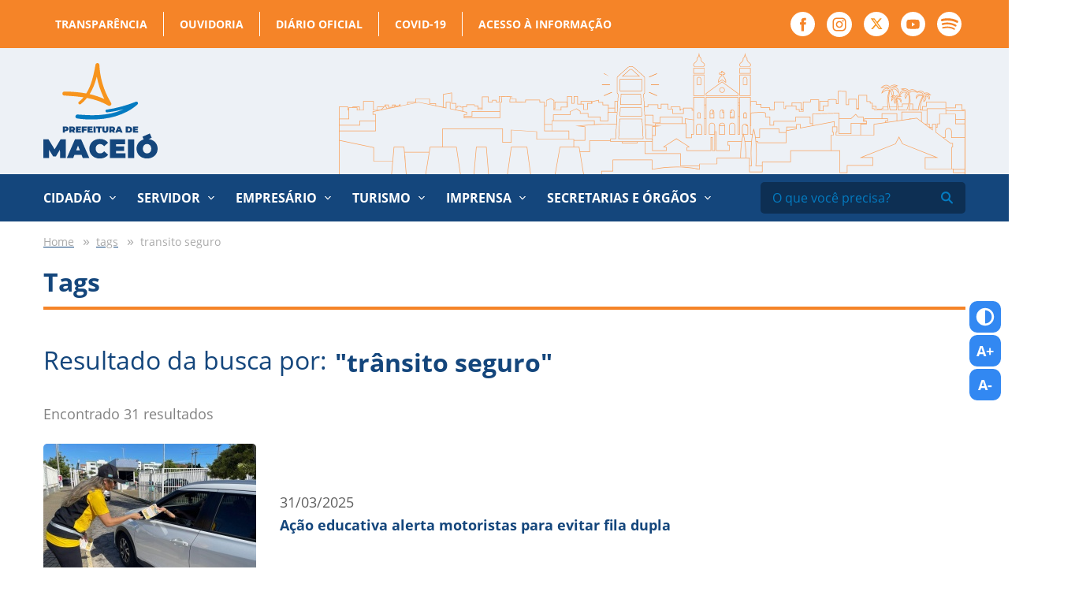

--- FILE ---
content_type: text/html; charset=UTF-8
request_url: https://maceio.al.gov.br/tags/transito-seguro
body_size: 7943
content:
<!DOCTYPE html><html
xmlns="http://www.w3.org/1999/xhtml" lang="en-US"><head><meta
http-equiv="X-UA-Compatible" content="IE=edge"><meta
charset="utf-8"><meta
name="viewport" content="width=device-width, initial-scale=1.0"><link
rel="apple-touch-icon" sizes="57x57" href="https://maceio.al.gov.br/assets/favicon/apple-icon-57x57.png"><link
rel="apple-touch-icon" sizes="60x60" href="https://maceio.al.gov.br/assets/favicon/apple-icon-60x60.png"><link
rel="apple-touch-icon" sizes="72x72" href="https://maceio.al.gov.br/assets/favicon/apple-icon-72x72.png"><link
rel="apple-touch-icon" sizes="76x76" href="https://maceio.al.gov.br/assets/favicon/apple-icon-76x76.png"><link
rel="apple-touch-icon" sizes="114x114" href="https://maceio.al.gov.br/assets/favicon/apple-icon-114x114.png"><link
rel="apple-touch-icon" sizes="120x120" href="https://maceio.al.gov.br/assets/favicon/apple-icon-120x120.png"><link
rel="apple-touch-icon" sizes="144x144" href="https://maceio.al.gov.br/assets/favicon/apple-icon-144x144.png"><link
rel="apple-touch-icon" sizes="152x152" href="https://maceio.al.gov.br/assets/favicon/apple-icon-152x152.png"><link
rel="apple-touch-icon" sizes="180x180" href="https://maceio.al.gov.br/assets/favicon/apple-icon-180x180.png"><link
rel="icon" type="image/png" sizes="192x192"  href="https://maceio.al.gov.br/assets/favicon/android-icon-192x192.png"><link
rel="icon" type="image/png" sizes="32x32" href="https://maceio.al.gov.br/assets/favicon/favicon-32x32.png"><link
rel="icon" type="image/png" sizes="96x96" href="https://maceio.al.gov.br/assets/favicon/favicon-96x96.png"><link
rel="icon" type="image/png" sizes="16x16" href="https://maceio.al.gov.br/assets/favicon/favicon-16x16.png"><link
rel="manifest" href="https://maceio.al.gov.br/assets/favicon/manifest.json"><meta
name="msapplication-TileColor" content="#ffffff"><meta
name="msapplication-TileImage" content="https://maceio.al.gov.br/assets/favicon/ms-icon-144x144.png"><meta
name="theme-color" content="#ffffff"><link
rel="stylesheet" type="text/css" href="https://maceio.al.gov.br/assets/css/style.css"><link
rel="stylesheet" href="https://cdn.jsdelivr.net/npm/pannellum@2.5.6/build/pannellum.css"/> <script type="text/javascript" src="https://cdn.jsdelivr.net/npm/pannellum@2.5.6/build/pannellum.js"></script> <link
rel="stylesheet" href="https://cdn.plyr.io/3.6.9/plyr.css" /><link
href="https://tom-select.js.org/css/tom-select.bootstrap5.css" rel="stylesheet"><link
rel="alternate" type="application/rss+xml" href="https://maceio.al.gov.br/feed.rss"><link
rel="alternate" type="application/atom+xml" href="https://maceio.al.gov.br/feed.atom"><style>:root{--plyr-color-main:#f58428}.audio-wrapper{box-shadow:0 0 10px rgba(0,0,0,.2);margin-bottom:20px}</style> <script async src="https://www.googletagmanager.com/gtag/js?id=G-9YHNZB2SBV"></script> <script>window.dataLayer=window.dataLayer||[];function gtag(){dataLayer.push(arguments);}
gtag('js',new Date());gtag('config','G-9YHNZB2SBV');</script> <title>Prefeitura de Maceió</title><meta name="referrer" content="no-referrer-when-downgrade">
<meta name="robots" content="all">
<meta content="pt_BR" property="og:locale">
<meta content="Prefeitura de Maceió" property="og:site_name">
<meta content="website" property="og:type">
<meta content="https://maceio.al.gov.br/tags/transito-seguro" property="og:url">
<meta content="https://maceio.al.gov.br/transform/imagens/_1200x630_crop_center-center_82_none/share_prefeitura_brasao.png?mtime=1720104178" property="og:image">
<meta content="1200" property="og:image:width">
<meta content="630" property="og:image:height">
<meta name="twitter:card" content="summary">
<meta name="twitter:creator" content="@">
<meta name="twitter:image" content="https://maceio.al.gov.br/transform/imagens/_800x800_crop_center-center_82_none/share_prefeitura_brasao.png?mtime=1720104178">
<meta name="twitter:image:width" content="800">
<meta name="twitter:image:height" content="800">
<link href="https://maceio.al.gov.br/tags/transito-seguro" rel="canonical">
<link href="https://maceio.al.gov.br/" rel="home"></head><body ><div
id="fb-root"></div> <script async defer crossorigin="anonymous" src="https://connect.facebook.net/pt_BR/sdk.js#xfbml=1&version=v12.0" nonce="0pFl3y7T"></script> <div
class="header-top"><div
class="container"><nav
class="col-12 col-sm-12"><ul
class="top-menu"><li ><a
class="nav-link" href="http://www.transparencia.maceio.al.gov.br/" rel="noopener" target="_blank">Transparência</a></li><li ><a
class="nav-link" href="http://www.ouvidoria.maceio.al.gov.br/" rel="noopener" target="_blank">Ouvidoria</a></li><li ><a
class="nav-link" href="http://www.diariomunicipal.com.br/maceio/" rel="noopener" target="_blank">Diário Oficial</a></li><li ><a
class="nav-link" href="http://www.transparencia.maceio.al.gov.br/web/pages/despesasReceitaCovid.faces?i=0" rel="noopener" target="_blank">COVID-19</a></li><li ><a
class="nav-link" href="https://www2.esic.maceio.al.gov.br/pages/login.jsf" rel="noopener" target="_blank">Acesso à informação</a></li></ul><ul
class="header-social"><li><a
href="https://www.facebook.com/PrefeituraDeMaceio" target="_blank"><img
src="https://maceio.al.gov.br/assets/images/facebook.svg" alt="Facebook"></a></li><li><a
href="https://www.instagram.com/prefeiturademaceio/" target="_blank"><img
src="https://maceio.al.gov.br/assets/images/instagram.svg" alt="instagram"></a></li><li><a
href="https://twitter.com/prefmaceio" target="_blank"><img
src="https://maceio.al.gov.br/assets/images/x_novo_topo.svg" alt="twitter"></a></li><li><a
href="https://www.youtube.com/prefeiturademaceio" target="_blank"><img
src="https://maceio.al.gov.br/assets/images/youtube.svg" alt="youtube"></a></li><li><a
href="https://open.spotify.com/show/0mt6diG4KRQvi0mMidl7NN?si=T6sh89cQRAKVk5sT3glY-g" target="_blank"><img
src="https://maceio.al.gov.br/assets/images/spotify-w.svg" alt="Spotify"></a></li></ul></nav></div></div><header
class="header"><div
class="container"><div
class="row align-items-center"><div
class="col-6 col-sm-6 col-md-3">
<a
class="header-logo" href="https://maceio.al.gov.br/">
<img
src="https://maceio.al.gov.br/assets/images/logo_prefeitura_de_maceio.svg" alt="Prefeitura de Maceió">
</a></div><div
class="col-6 col-sm-6 col-md-9 hide-tablet">
<img
src="https://maceio.al.gov.br/assets/images/maceio_topo.svg" alt="Cidade Maceió" class="header-image"></div><div
class="col-6 col-sm-6 col-md-6 hide-desktop --menu-mobile">
<button
class="hamburger --open hamburger--squeeze" type="button">
<img
src="https://maceio.al.gov.br/assets/images/menu.svg" alt="menu">
</button></div></div></div></header><nav
class="menu hide-tablet"><div
class="container"><div
class="row"><div
class="col-12 col-sm-12"><ul><li
class="has-submenu">
<a >Cidadão</a><ul
class="primary"><li>
<a
href="https://maceio.al.gov.br/prefeitura">A Prefeitura</a></li><li>
<a
href="https://maceio.al.gov.br/prefeito">Prefeito</a></li><li>
<a
href="https://maceio.al.gov.br/vice-prefeito">Vice-prefeito</a></li><li>
<a
href="https://maceio.al.gov.br/secretarias-e-orgaos">Secretarias e Órgãos</a></li><li>
<a
href="https://maceio.al.gov.br/feriados-municipais">Feriados Municipais</a></li><li>
<a
href="http://www.diariomunicipal.com.br/maceio/" rel="noopener" target="_blank">Diário Oficial</a></li><li>
<a
href="http://www.transparencia.maceio.al.gov.br/pages/homepage.faces" rel="noopener" target="_blank">Portal da Transparência</a></li><li>
<a
href="https://online.maceio.al.gov.br/n/iptu2022/" rel="noopener" target="_blank">IPTU 2025</a></li><li>
<a
href="https://portal.gissonline.com.br/" rel="noopener" target="_blank">Nota Fiscal Eletrônica (GISS)</a></li><li>
<a
href="/imprensa">Notícias</a></li><li>
<a
href="http://www.ouvidoria.maceio.al.gov.br/faces/pages/principal.xhtml" rel="noopener" target="_blank">Ouvidoria</a></li><li>
<a
href="http://www.servicos.maceio.al.gov.br/faces/pages/index.xhtml" rel="noopener" target="_blank">Portal de Serviços</a></li><li>
<a
href="https://maceio.al.gov.br/disques-da-prefeitura">Disques da Prefeitura</a></li><li>
<a
href="https://maceio.al.gov.br/redes-sociais">Redes Sociais</a></li><li>
<a
href="https://leismunicipais.com.br/prefeitura/al/maceio" rel="noopener" target="_blank">Leis Municipais</a></li></ul></li><li
class="has-submenu">
<a >Servidor</a><ul
class="secondary"><li>
<a
href="https://maceio.al.gov.br/prefeitura">A Prefeitura</a></li><li>
<a
href="https://maceio.al.gov.br/feriados-municipais">Feriados municipais</a></li><li>
<a
href="http://www.transparencia.maceio.al.gov.br/pages/homepage.faces" rel="noopener" target="_blank">Portal da Transparência</a></li><li>
<a
href="http://www.diariomunicipal.com.br/maceio/" rel="noopener" target="_blank">Diário Oficial</a></li><li>
<a
href="http://www.servidor.maceio.al.gov.br" rel="noopener" target="_blank">Contracheque</a></li><li>
<a
href="http://www.servidor.maceio.al.gov.br/SIGRHNovoPortal/login2.html?e66c1c44-5ce5-4b02-8c13-d5eb0cd7be01" rel="noopener" target="_blank">Imposto de Renda</a></li><li>
<a
href="http://www3.siimm.maceio.al.gov.br/consultaprocesso/pages/localizarprocesso.faces" rel="noopener" target="_blank">Consulta de Processos</a></li><li>
<a
href="http://correio.maceio.al.gov.br/" rel="noopener" target="_blank">Webmail Prefeitura</a></li><li>
<a
href="https://app.servidor.maceio.al.gov.br/#/login" rel="noopener" target="_blank">Ponto Eletrônico</a></li><li>
<a
href="https://leismunicipais.com.br/prefeitura/al/maceio" rel="noopener" target="_blank">Leis Municipais</a></li><li>
<a
href="https://maceio.al.gov.br/p/semge/documentos-para-posse">Documentos para posse</a></li></ul></li><li
class="has-submenu">
<a >Empresário</a><ul
class="tertiary"><li>
<a
href="https://maceio.al.gov.br/feriados-municipais">Feriados Municipais</a></li><li>
<a
href="http://www.transparencia.maceio.al.gov.br/" rel="noopener" target="_blank">Portal da Transparência</a></li><li>
<a
href="http://www.diariomunicipal.com.br/maceio/" rel="noopener" target="_blank">Diário Oficial</a></li><li>
<a
href="https://www.online.maceio.al.gov.br/1/servicos/65/" rel="noopener" target="_blank">IPTU</a></li><li>
<a
href="https://www.online.maceio.al.gov.br/1/servicos/65/" rel="noopener" target="_blank">Taxa de Localização</a></li><li>
<a
href="https://www.online.maceio.al.gov.br/1/servicos/65/" rel="noopener" target="_blank">Certidões</a></li><li>
<a
href="https://portal.gissonline.com.br/" rel="noopener" target="_blank">Nota Fiscal Eletrônica(GISS)</a></li><li>
<a
href="/noticias">Notícias</a></li><li>
<a
href="https://www8.receita.fazenda.gov.br/SimplesNacional/" rel="noopener" target="_blank">Simples Nacional</a></li></ul></li><li
class="has-submenu">
<a >Turismo</a><ul
class="quartenary"><li>
<a
href="http://www.experimentemaceio.com.br/" rel="noopener" target="_blank">Experimente Maceió</a></li><li>
<a
href="https://maceioemassa.com.br/" rel="noopener" target="_blank">Maceió é Massa</a></li><li>
<a
href="https://maceio.al.gov.br/especiais/massayo-sol-mar-forro">São João Massayó</a></li><li>
<a
href="https://maceio.al.gov.br/especiais/festival-verao-massayo">Festival Verão Massayó</a></li></ul></li><li
class="has-submenu">
<a >Imprensa</a><ul
class="quintenary"><li>
<a
href="https://maceio.al.gov.br/secretarias-e-orgaos/secom">SECOM</a></li><li>
<a
href="/galerias">Galeria de Fotos</a></li><li>
<a
href="http://www.diariomunicipal.com.br/maceio/" rel="noopener" target="_blank">Diário Oficial</a></li><li>
<a
href="https://maceio.al.gov.br/p/secom/assessores">Assessores</a></li><li>
<a
href="/radio">Rádio Agência Maceió</a></li><li>
<a
href="/downloads">Downloads</a></li><li>
<a
href="http://www.transparencia.maceio.al.gov.br/" rel="noopener" target="_blank">Portal da Transparência</a></li><li>
<a
href="/noticias">Notícias</a></li><li>
<a
href="/videos">Vídeos</a></li><li>
<a
href="https://drive.google.com/drive/folders/1FZU3Uag6515mls3mUXM6GmfHDFicIwaA" rel="noopener" target="_blank">Marcas da Prefeitura</a></li><li>
<a
href="/imprensa">Imprensa</a></li></ul></li><li
class="has-submenu --custom">
<a
href="https://maceio.al.gov.br/secretarias-e-orgaos">Secretarias e Órgãos</a><ul
class="sextenary"><li>
<a
class="highlighted" href="https://maceio.al.gov.br/secretarias-e-orgaos">Secretarias</a></li><li>
<a
href="https://maceio.al.gov.br/secretarias-e-orgaos/semge">Gestão</a></li><li>
<a
href="https://maceio.al.gov.br/secretarias-e-orgaos/saep">Ações Estratégicas e Parcerias</a></li><li>
<a
href="https://maceio.al.gov.br/secretarias-e-orgaos/semdes">Desenvolvimento Social</a></li><li>
<a
href="https://maceio.al.gov.br/secretarias-e-orgaos/secom">Comunicação</a></li><li>
<a
href="https://maceio.al.gov.br/secretarias-e-orgaos/cgm">Controladoria Geral</a></li><li>
<a
href="https://maceio.al.gov.br/secretarias-e-orgaos/semce">Cultura e Economia Criativa</a></li><li>
<a
href="https://maceio.al.gov.br/secretarias-e-orgaos/fmac">FMAC – Cultura</a></li><li>
<a
href="https://maceio.al.gov.br/secretarias-e-orgaos/semed">Educação</a></li><li>
<a
href="https://maceio.al.gov.br/secretarias-e-orgaos/sefaz">Fazenda</a></li><li>
<a
href="https://maceio.al.gov.br/secretarias-e-orgaos/segov">Governo e Subprefeituras</a></li><li>
<a
href="https://maceio.al.gov.br/secretarias-e-orgaos/seminfra">Infraestrutura</a></li><li>
<a
href="https://maceio.al.gov.br/secretarias-e-orgaos/semhab">Desenvolvimento Habitacional</a></li><li>
<a
href="https://maceio.al.gov.br/secretarias-e-orgaos/serf">Relações Federativas</a></li><li>
<a
href="https://maceio.al.gov.br/secretarias-e-orgaos/gp">Gabinete do Prefeito</a></li><li>
<a
href="https://maceio.al.gov.br/secretarias-e-orgaos/gvp">Gabinete Vice-Prefeito</a></li><li>
<a
href="https://maceio.al.gov.br/secretarias-e-orgaos/pgm">Procuradoria</a></li><li>
<a
href="https://maceio.al.gov.br/secretarias-e-orgaos/sms">Saúde</a></li><li>
<a
href="https://maceio.al.gov.br/secretarias-e-orgaos/sepg">Secretaria Executiva do Gabinete Prefeito</a></li><li>
<a
href="https://maceio.al.gov.br/secretarias-e-orgaos/seminc">Secretaria Extraordinária de Indústria, Comércio e Serviços</a></li><li>
<a
href="https://maceio.al.gov.br/secretarias-e-orgaos/semsc">Segurança Cidadã</a></li><li>
<a
href="https://maceio.al.gov.br/secretarias-e-orgaos/sedigi">Estratégias Disruptivas e Economia Digital</a></li><li>
<a
href="https://maceio.al.gov.br/secretarias-e-orgaos/semuc">Mulher, Pessoas com Deficiência, Idosos e Cidadania</a></li><li>
<a
href="https://maceio.al.gov.br/secretarias-e-orgaos/semapa">Abastecimento, Agricultura, Pesca e Aquicultura</a></li><li>
<a
href="https://maceio.al.gov.br/secretarias-e-orgaos/semtes">Trabalho, Emprego e Economia Solidária</a></li><li>
<a
href="https://maceio.al.gov.br/secretarias-e-orgaos/semtur">Turismo</a></li><li>
<a
href="https://maceio.al.gov.br/secretarias-e-orgaos/semesp">Esporte</a></li><li>
<a
class="highlighted" href="https://maceio.al.gov.br/secretarias-e-orgaos">Secretarias Extraordinárias</a></li><li>
<a
href="https://maceio.al.gov.br/secretarias-e-orgaos/sebema">Bem Estar Animal</a></li><li>
<a
href="https://maceio.al.gov.br/secretarias-e-orgaos/sejl">Juventude e Lazer</a></li><li>
<a
class="highlighted" href="https://maceio.al.gov.br/secretarias-e-orgaos">Órgãos</a></li><li>
<a
href="https://maceio.al.gov.br/secretarias-e-orgaos/alicc">ALICC</a></li><li>
<a
href="https://maceio.al.gov.br/secretarias-e-orgaos/arser">ARSER</a></li><li>
<a
href="https://maceio.al.gov.br/secretarias-e-orgaos/comarhp">COMARHP</a></li><li>
<a
href="https://maceio.al.gov.br/secretarias-e-orgaos/defesa-civil">Defesa Civil</a></li><li>
<a
href="https://maceio.al.gov.br/secretarias-e-orgaos/maceio-previdencia">Maceió Previdência</a></li><li>
<a
href="https://maceio.al.gov.br/secretarias-e-orgaos/alurb">Meio Ambiente e Sustentabilidade</a></li><li>
<a
href="https://maceio.al.gov.br/secretarias-e-orgaos/ilumina">Iluminação</a></li><li>
<a
href="https://maceio.al.gov.br/secretarias-e-orgaos/iplam">IPLAM</a></li><li>
<a
href="https://maceio.al.gov.br/secretarias-e-orgaos/dmtt">Transportes e Trânsito</a></li><li>
<a
href="https://maceio.al.gov.br/p/seminfra/renasce-salgadinho">Renasce Salgadinho</a></li></ul></li></ul><form
action="https://maceio.al.gov.br/busca" class="header-search">
<input
type="text" name="q" value="" placeholder="O que você precisa?">
<button
type="submit"><img
src="https://maceio.al.gov.br/assets/images/search.svg" alt=""></button></form></div></div></div></nav><div
class="global"><main
class="main-content --intern"><section
class="page-intern"><div
class="container"><div
class="row"><div
class="col-12 col-sm-12"><ul
class="breadcrumb-custom"><li>
<a
href="https://maceio.al.gov.br">
<span>Home</span>
</a></li><li>
<a
href="https://maceio.al.gov.br/tags">
<span>tags</span>
</a></li><li>
<span>transito seguro</span></li></ul></div><div
class="col-12 col-sm-12"><h1 class="intern-title">Tags</h1></div><div
class="col-12 col-sm-12 col-md-12"><div
class="search-header"><h2>Resultado da busca por: <span>"trânsito seguro"</span></h2>
<span>Encontrado 31 resultados</span></div><div
class="search-results">
<a
href="https://maceio.al.gov.br/noticias/dmtt/acao-educativa-alerta-motoristas-para-evitar-fila-dupla" class="news-side --intern --right"><figure>
<img
src="https://maceio.al.gov.br/transform/imagens/_270x175_crop_center-center_none/2c64afe5-fa32-496b-a6ae-96a33a361373.jpg"></figure><div
class="news-side__content">
<span>31/03/2025</span><h2>Ação educativa alerta motoristas para evitar fila dupla</h2></div>
</a>
<a
href="https://maceio.al.gov.br/noticias/dmtt/acao-educativa-orienta-motociclistas-sobre-seguranca-no-transito-em-maceio" class="news-side --intern --right"><figure>
<img
src="https://maceio.al.gov.br/transform/imagens/_270x175_crop_center-center_none/IMG_0712_2025-05-08-172556_kpfx.jpeg"></figure><div
class="news-side__content">
<span>08/05/2025</span><h2>Ação educativa orienta motociclistas sobre segurança no trânsito em Maceió</h2></div>
</a>
<a
href="https://maceio.al.gov.br/noticias/dmtt/agentes-do-dmtt-escoltam-paciente-oncologica-a-hospital-durante-pico-do-transito-em-maceio" class="news-side --intern --right"><figure>
<img
src="https://maceio.al.gov.br/transform/imagens/_270x175_crop_center-center_none/df59c39d-e1e4-4387-8e44-4e61cd5b63c3.jpeg"></figure><div
class="news-side__content">
<span>20/08/2025</span><h2>Agentes do DMTT escoltam paciente oncológica a hospital durante pico do trânsito em Maceió</h2></div>
</a>
<a
href="https://maceio.al.gov.br/noticias/dmtt/ajuste-correto-de-retrovisores-auxilia-na-seguranca-de-motoristas" class="news-side --intern --right"><figure>
<img
src="https://maceio.al.gov.br/transform/imagens/_270x175_crop_center-center_none/WhatsApp-Image-2022-06-10-at-12.55.30.jpeg"></figure><div
class="news-side__content">
<span>11/06/2022</span><h2>Ajuste correto de retrovisores auxilia na segurança de motoristas</h2></div>
</a>
<a
href="https://maceio.al.gov.br/noticias/dmtt/confira-as-alteracoes-do-transito-no-jaragua-durante-o-verao-massayo-2025" class="news-side --intern --right"><figure>
<img
src="https://maceio.al.gov.br/transform/imagens/_270x175_crop_center-center_none/21-01-24-Festival-Verao-Massayo-Dia-6-Foto-Alisson-Frazao-136_2025-01-09-175734_vcaw.jpg"></figure><div
class="news-side__content">
<span>09/01/2025</span><h2>Confira as alterações do trânsito no Jaraguá durante o Verão Massayó 2025</h2></div>
</a>
<a
href="https://maceio.al.gov.br/noticias/dmtt/confira-os-bloqueios-temporarios-no-transito-nesta-sexta-5" class="news-side --intern --right"><figure>
<img
src="https://maceio.al.gov.br/transform/imagens/_270x175_crop_center-center_none/22-06-25-Dia-2-Sao-Joao-Massayo-Pontos-de-Bloqueio-e-Onibus-DMTT-Jaragua-Fotos-Beto-Macario-2.jpg"></figure><div
class="news-side__content">
<span>04/09/2025</span><h2>Confira os bloqueios temporários no trânsito nesta sexta (5)</h2></div>
</a>
<a
href="https://maceio.al.gov.br/noticias/dmtt/criancas-participam-de-acao-educativa-no-canaa" class="news-side --intern --right"><figure>
<img
src="https://maceio.al.gov.br/transform/imagens/_270x175_crop_center-center_none/IMG_7441.jpeg"></figure><div
class="news-side__content">
<span>23/01/2025</span><h2>Crianças participam de ação educativa no Canaã</h2></div>
</a>
<a
href="https://maceio.al.gov.br/noticias/dmtt/departamento-de-transito-alerta-condutores-sobre-riscos-de-chuvas-fortes" class="news-side --intern --right"><figure>
<img
src="https://maceio.al.gov.br/transform/imagens/_270x175_crop_center-center_none/22-06-23-Massayo-Gospel-Onibus-Gratis-e-Transito-DMTT-Foto-Evinho-Silva-3.jpg"></figure><div
class="news-side__content">
<span>05/02/2025</span><h2>Departamento de Trânsito alerta condutores sobre riscos de chuvas fortes</h2></div>
</a>
<a
href="https://maceio.al.gov.br/noticias/dmtt/dmtt-emite-credenciais-e-promove-atividades-ludicas-no-bairro-cruz-das-almas" class="news-side --intern --right"><figure>
<img
src="https://maceio.al.gov.br/transform/imagens/_270x175_crop_center-center_none/d3b0d503-7be4-459b-831b-b5db73c64cbb.jpg"></figure><div
class="news-side__content">
<span>19/08/2025</span><h2>DMTT emite credenciais e promove atividades lúdicas no bairro Cruz das Almas</h2></div>
</a>
<a
href="https://maceio.al.gov.br/noticias/dmtt/dmtt-faz-vistorias-em-veiculos-de-taxistas-recem-credenciados" class="news-side --intern --right"><figure>
<img
src="https://maceio.al.gov.br/transform/imagens/_270x175_crop_center-center_none/29-07-25-VISTORIA-DOS-PRIMEIROS-PERMISSIONARIOS-DMTT-TABULEIRO-FOTO-JADER-9.jpeg"></figure><div
class="news-side__content">
<span>29/07/2025</span><h2>DMTT faz vistorias em veículos de taxistas recém-credenciados</h2></div>
</a></div><nav
class="pagination" role="navigation"><ul
class="cd-pagination"><li
class="current"><a
href="#">1</a></li><li><a
href="https://maceio.al.gov.br/tags/transito-seguro?pg=2">2</a></li><li><a
href="https://maceio.al.gov.br/tags/transito-seguro?pg=3">3</a></li><li><a
href="https://maceio.al.gov.br/tags/transito-seguro?pg=4">4</a></li><li
class="last"><a
href="https://maceio.al.gov.br/tags/transito-seguro?pg=2"><i
class="fas fa-chevron-right"></i></a></li></ul></nav></div></div></div></section></main><div
class="footer-banner">
<img
src="https://maceio.al.gov.br/assets/images/maceio_topo.svg" alt="Cidade de Maceió"></div><footer
class="footer"><div
class="container"><div
class="row"><div
class="col-12 col-sm-12"><div
class="mapa-site"><div
class="mapa-list --primary"><h2>Cidadão</h2><ul><li>
<a
href="https://maceio.al.gov.br/prefeitura" class="" >
A Prefeitura        </a></li><li>
<a
href="https://maceio.al.gov.br/prefeito" class="" >
Prefeito        </a></li><li>
<a
href="https://maceio.al.gov.br/vice-prefeito" class="" >
Vice-prefeito        </a></li><li>
<a
href="https://maceio.al.gov.br/secretarias-e-orgaos" class="" >
Secretarias e Órgãos        </a></li><li>
<a
href="https://maceio.al.gov.br/feriados-municipais" class="" >
Feriados Municipais        </a></li><li>
<a
href="http://www.diariomunicipal.com.br/maceio/" class="" target="_blank" rel="noopener" >
Diário Oficial        </a></li><li>
<a
href="http://www.transparencia.maceio.al.gov.br/pages/homepage.faces" class="" target="_blank" rel="noopener" >
Portal da Transparência        </a></li><li>
<a
href="https://online.maceio.al.gov.br/n/iptu2022/" class="" target="_blank" rel="noopener" >
IPTU 2025        </a></li><li>
<a
href="https://portal.gissonline.com.br/" class="" target="_blank" rel="noopener" >
Nota Fiscal Eletrônica (GISS)        </a></li><li>
<a
href="/imprensa" class="" >
Notícias        </a></li><li>
<a
href="http://www.ouvidoria.maceio.al.gov.br/faces/pages/principal.xhtml" class="" target="_blank" rel="noopener" >
Ouvidoria        </a></li><li>
<a
href="http://www.servicos.maceio.al.gov.br/faces/pages/index.xhtml" class="" target="_blank" rel="noopener" >
Portal de Serviços        </a></li><li>
<a
href="https://maceio.al.gov.br/disques-da-prefeitura" class="" >
Disques da Prefeitura        </a></li><li>
<a
href="https://maceio.al.gov.br/redes-sociais" class="" >
Redes Sociais        </a></li><li>
<a
href="https://leismunicipais.com.br/prefeitura/al/maceio" class="" target="_blank" rel="noopener" >
Leis Municipais        </a></li></ul></div><div
class="mapa-list --secondary"><h2>Servidor</h2><ul><li>
<a
href="https://maceio.al.gov.br/prefeitura" class="" >
A Prefeitura        </a></li><li>
<a
href="https://maceio.al.gov.br/feriados-municipais" class="" >
Feriados municipais        </a></li><li>
<a
href="http://www.transparencia.maceio.al.gov.br/pages/homepage.faces" class="" target="_blank" rel="noopener" >
Portal da Transparência        </a></li><li>
<a
href="http://www.diariomunicipal.com.br/maceio/" class="" target="_blank" rel="noopener" >
Diário Oficial        </a></li><li>
<a
href="http://www.servidor.maceio.al.gov.br" class="" target="_blank" rel="noopener" >
Contracheque        </a></li><li>
<a
href="http://www.servidor.maceio.al.gov.br/SIGRHNovoPortal/login2.html?e66c1c44-5ce5-4b02-8c13-d5eb0cd7be01" class="" target="_blank" rel="noopener" >
Imposto de Renda        </a></li><li>
<a
href="http://www3.siimm.maceio.al.gov.br/consultaprocesso/pages/localizarprocesso.faces" class="" target="_blank" rel="noopener" >
Consulta de Processos        </a></li><li>
<a
href="http://correio.maceio.al.gov.br/" class="" target="_blank" rel="noopener" >
Webmail Prefeitura        </a></li><li>
<a
href="https://app.servidor.maceio.al.gov.br/#/login" class="" target="_blank" rel="noopener" >
Ponto Eletrônico        </a></li><li>
<a
href="https://leismunicipais.com.br/prefeitura/al/maceio" class="" target="_blank" rel="noopener" >
Leis Municipais        </a></li><li>
<a
href="https://maceio.al.gov.br/p/semge/documentos-para-posse" class="" >
Documentos para posse        </a></li></ul></div><div
class="mapa-list --tertiary"><h2>Empresário</h2><ul><li>
<a
href="https://maceio.al.gov.br/feriados-municipais" class="" >
Feriados Municipais        </a></li><li>
<a
href="http://www.transparencia.maceio.al.gov.br/" class="" target="_blank" rel="noopener" >
Portal da Transparência        </a></li><li>
<a
href="http://www.diariomunicipal.com.br/maceio/" class="" target="_blank" rel="noopener" >
Diário Oficial        </a></li><li>
<a
href="https://www.online.maceio.al.gov.br/1/servicos/65/" class="" target="_blank" rel="noopener" >
IPTU        </a></li><li>
<a
href="https://www.online.maceio.al.gov.br/1/servicos/65/" class="" target="_blank" rel="noopener" >
Taxa de Localização        </a></li><li>
<a
href="https://www.online.maceio.al.gov.br/1/servicos/65/" class="" target="_blank" rel="noopener" >
Certidões        </a></li><li>
<a
href="https://portal.gissonline.com.br/" class="" target="_blank" rel="noopener" >
Nota Fiscal Eletrônica(GISS)        </a></li><li>
<a
href="/noticias" class="" >
Notícias        </a></li><li>
<a
href="https://www8.receita.fazenda.gov.br/SimplesNacional/" class="" target="_blank" rel="noopener" >
Simples Nacional        </a></li></ul></div><div
class="mapa-list --quartenary"><h2>Turismo</h2><ul><li>
<a
href="http://www.experimentemaceio.com.br/" class="" target="_blank" rel="noopener" >
Experimente Maceió        </a></li><li>
<a
href="https://maceioemassa.com.br/" class="" target="_blank" rel="noopener" >
Maceió é Massa        </a></li><li>
<a
href="https://maceio.al.gov.br/especiais/massayo-sol-mar-forro" class="" >
São João Massayó        </a></li><li>
<a
href="https://maceio.al.gov.br/especiais/festival-verao-massayo" class="" >
Festival Verão Massayó        </a></li></ul></div><div
class="mapa-list --quintenary"><h2>Imprensa</h2><ul><li>
<a
href="https://maceio.al.gov.br/secretarias-e-orgaos/secom" class="" >
SECOM        </a></li><li>
<a
href="/galerias" class="" >
Galeria de Fotos        </a></li><li>
<a
href="http://www.diariomunicipal.com.br/maceio/" class="" target="_blank" rel="noopener" >
Diário Oficial        </a></li><li>
<a
href="https://maceio.al.gov.br/p/secom/assessores" class="" >
Assessores        </a></li><li>
<a
href="/radio" class="" >
Rádio Agência Maceió        </a></li><li>
<a
href="/downloads" class="" >
Downloads        </a></li><li>
<a
href="http://www.transparencia.maceio.al.gov.br/" class="" target="_blank" rel="noopener" >
Portal da Transparência        </a></li><li>
<a
href="/noticias" class="" >
Notícias        </a></li><li>
<a
href="/videos" class="" >
Vídeos        </a></li><li>
<a
href="https://drive.google.com/drive/folders/1FZU3Uag6515mls3mUXM6GmfHDFicIwaA" class="" target="_blank" rel="noopener" >
Marcas da Prefeitura        </a></li><li>
<a
href="/imprensa" class="" >
Imprensa        </a></li></ul></div><div
class="mapa-list --sextenary"><h2>Secretarias e Órgãos</h2><ul><li>
<a
href="https://maceio.al.gov.br/secretarias-e-orgaos" class="" >
Secretarias        </a></li><li>
<a
href="https://maceio.al.gov.br/secretarias-e-orgaos/semge" class="" >
Gestão        </a></li><li>
<a
href="https://maceio.al.gov.br/secretarias-e-orgaos/saep" class="" >
Ações Estratégicas e Parcerias        </a></li><li>
<a
href="https://maceio.al.gov.br/secretarias-e-orgaos/semdes" class="" >
Desenvolvimento Social        </a></li><li>
<a
href="https://maceio.al.gov.br/secretarias-e-orgaos/secom" class="" >
Comunicação        </a></li><li>
<a
href="https://maceio.al.gov.br/secretarias-e-orgaos/cgm" class="" >
Controladoria Geral        </a></li><li>
<a
href="https://maceio.al.gov.br/secretarias-e-orgaos/semce" class="" >
Cultura e Economia Criativa        </a></li><li>
<a
href="https://maceio.al.gov.br/secretarias-e-orgaos/fmac" class="" >
FMAC – Cultura        </a></li><li>
<a
href="https://maceio.al.gov.br/secretarias-e-orgaos/semed" class="" >
Educação        </a></li><li>
<a
href="https://maceio.al.gov.br/secretarias-e-orgaos/sefaz" class="" >
Fazenda        </a></li><li>
<a
href="https://maceio.al.gov.br/secretarias-e-orgaos/segov" class="" >
Governo e Subprefeituras        </a></li><li>
<a
href="https://maceio.al.gov.br/secretarias-e-orgaos/seminfra" class="" >
Infraestrutura        </a></li><li>
<a
href="https://maceio.al.gov.br/secretarias-e-orgaos/semhab" class="" >
Desenvolvimento Habitacional        </a></li><li>
<a
href="https://maceio.al.gov.br/secretarias-e-orgaos/serf" class="" >
Relações Federativas        </a></li><li>
<a
href="https://maceio.al.gov.br/secretarias-e-orgaos/gp" class="" >
Gabinete do Prefeito        </a></li><li>
<a
href="https://maceio.al.gov.br/secretarias-e-orgaos/gvp" class="" >
Gabinete Vice-Prefeito        </a></li><li>
<a
href="https://maceio.al.gov.br/secretarias-e-orgaos/pgm" class="" >
Procuradoria        </a></li><li>
<a
href="https://maceio.al.gov.br/secretarias-e-orgaos/sms" class="" >
Saúde        </a></li><li>
<a
href="https://maceio.al.gov.br/secretarias-e-orgaos/sepg" class="" >
Secretaria Executiva do Gabinete Prefeito        </a></li><li>
<a
href="https://maceio.al.gov.br/secretarias-e-orgaos/seminc" class="" >
Secretaria Extraordinária de Indústria, Comércio e Serviços        </a></li><li>
<a
href="https://maceio.al.gov.br/secretarias-e-orgaos/semsc" class="" >
Segurança Cidadã        </a></li><li>
<a
href="https://maceio.al.gov.br/secretarias-e-orgaos/sedigi" class="" >
Estratégias Disruptivas e Economia Digital        </a></li><li>
<a
href="https://maceio.al.gov.br/secretarias-e-orgaos/semuc" class="" >
Mulher, Pessoas com Deficiência, Idosos e Cidadania        </a></li><li>
<a
href="https://maceio.al.gov.br/secretarias-e-orgaos/semapa" class="" >
Abastecimento, Agricultura, Pesca e Aquicultura        </a></li><li>
<a
href="https://maceio.al.gov.br/secretarias-e-orgaos/semtes" class="" >
Trabalho, Emprego e Economia Solidária        </a></li><li>
<a
href="https://maceio.al.gov.br/secretarias-e-orgaos/semtur" class="" >
Turismo        </a></li><li>
<a
href="https://maceio.al.gov.br/secretarias-e-orgaos/semesp" class="" >
Esporte        </a></li><li>
<a
href="https://maceio.al.gov.br/secretarias-e-orgaos" class="" >
Secretarias Extraordinárias        </a></li><li>
<a
href="https://maceio.al.gov.br/secretarias-e-orgaos/sebema" class="" >
Bem Estar Animal        </a></li><li>
<a
href="https://maceio.al.gov.br/secretarias-e-orgaos/sejl" class="" >
Juventude e Lazer        </a></li><li>
<a
href="https://maceio.al.gov.br/secretarias-e-orgaos" class="" >
Órgãos        </a></li><li>
<a
href="https://maceio.al.gov.br/secretarias-e-orgaos/alicc" class="" >
ALICC        </a></li><li>
<a
href="https://maceio.al.gov.br/secretarias-e-orgaos/arser" class="" >
ARSER        </a></li><li>
<a
href="https://maceio.al.gov.br/secretarias-e-orgaos/comarhp" class="" >
COMARHP        </a></li><li>
<a
href="https://maceio.al.gov.br/secretarias-e-orgaos/defesa-civil" class="" >
Defesa Civil        </a></li><li>
<a
href="https://maceio.al.gov.br/secretarias-e-orgaos/maceio-previdencia" class="" >
Maceió Previdência        </a></li><li>
<a
href="https://maceio.al.gov.br/secretarias-e-orgaos/alurb" class="" >
Meio Ambiente e Sustentabilidade        </a></li><li>
<a
href="https://maceio.al.gov.br/secretarias-e-orgaos/ilumina" class="" >
Iluminação        </a></li><li>
<a
href="https://maceio.al.gov.br/secretarias-e-orgaos/iplam" class="" >
IPLAM        </a></li><li>
<a
href="https://maceio.al.gov.br/secretarias-e-orgaos/dmtt" class="" >
Transportes e Trânsito        </a></li><li>
<a
href="https://maceio.al.gov.br/p/seminfra/renasce-salgadinho" class="" >
Renasce Salgadinho        </a></li></ul></div></div></div><div
class="col-12 col-sm-12">
<a
href="javascript:;" class="footer-logo">
<img
src="https://maceio.al.gov.br/assets/images/logo_prefeitura-maceio.svg" alt="Maceió - logo">
</a><div
class="social-footer"><ul
class="social__list"><li><a
href="https://www.facebook.com/PrefeituraDeMaceio" target="_blank"><img
src="https://maceio.al.gov.br/assets/images/fb.svg" alt="Facebook"></a></li><li><a
href="https://www.instagram.com/prefeiturademaceio/" target="_blank"><img
src="https://maceio.al.gov.br/assets/images/ig.svg" alt="Instagram"></a></li><li><a
href="https://twitter.com/prefmaceio" target="_blank"><img
src="https://maceio.al.gov.br/assets/images/x_novo_rodape.svg" alt="Twitter"></a></li><li><a
href="https://www.youtube.com/prefeiturademaceio" target="_blank"><img
src="https://maceio.al.gov.br/assets/images/yt.svg" alt="Youtube"></a></li><li><a
href="https://open.spotify.com/show/0mt6diG4KRQvi0mMidl7NN?si=T6sh89cQRAKVk5sT3glY-g" target="_blank"><img
src="https://maceio.al.gov.br/assets/images/spotify.svg" alt="Spotify"></a></li></ul><div
class="social-address"><p>Rua Sá e Albuquerque, 235, Jaraguá, Maceió/AL  CEP 57022-180</p><p>Telefone: <a
href="tel:+558233125860">(82) 3312-5860</a></p></div></div></div><div
class="col-12 col-sm-12"><div
class="footer-copyright">
<span></span>
<span>© 2026 | PREFEITURA MUNICIPAL DE MACEIÓ | Todos os direitos reservados</span>
<a
href="https://www.2i9.com.br/" target="_blank"><img
src="https://maceio.al.gov.br/assets/images/logo-2i9.svg" alt="logo-2i9.svg"></a></div></div></div></div></footer></div><div
class="menu-responsive"><div
class="close-header">
<button
class="close-btn">
<img
src="https://maceio.al.gov.br/assets/images/close.svg" alt="fechar.svg">
</button></div><div
class="menu-container">
<a
href="/">
<img
src="https://maceio.al.gov.br/assets/images/logo-responsive.png" alt="Maceió">
</a><ul
class="menu-responsive__list"><li
class="has-submenu">
<a
class="primary" >
<span>Cidadão</span> <i
class="fa fa-chevron-down"></i>
</a><ul><li>
<a
href="https://maceio.al.gov.br/prefeitura" class="" >
A Prefeitura      </a></li><li>
<a
href="https://maceio.al.gov.br/prefeito" class="" >
Prefeito      </a></li><li>
<a
href="https://maceio.al.gov.br/vice-prefeito" class="" >
Vice-prefeito      </a></li><li>
<a
href="https://maceio.al.gov.br/secretarias-e-orgaos" class="" >
Secretarias e Órgãos      </a></li><li>
<a
href="https://maceio.al.gov.br/feriados-municipais" class="" >
Feriados Municipais      </a></li><li>
<a
href="http://www.diariomunicipal.com.br/maceio/" class="" target="_blank" rel="noopener" >
Diário Oficial      </a></li><li>
<a
href="http://www.transparencia.maceio.al.gov.br/pages/homepage.faces" class="" target="_blank" rel="noopener" >
Portal da Transparência      </a></li><li>
<a
href="https://online.maceio.al.gov.br/n/iptu2022/" class="" target="_blank" rel="noopener" >
IPTU 2025      </a></li><li>
<a
href="https://portal.gissonline.com.br/" class="" target="_blank" rel="noopener" >
Nota Fiscal Eletrônica (GISS)      </a></li><li>
<a
href="/imprensa" class="" >
Notícias      </a></li><li>
<a
href="http://www.ouvidoria.maceio.al.gov.br/faces/pages/principal.xhtml" class="" target="_blank" rel="noopener" >
Ouvidoria      </a></li><li>
<a
href="http://www.servicos.maceio.al.gov.br/faces/pages/index.xhtml" class="" target="_blank" rel="noopener" >
Portal de Serviços      </a></li><li>
<a
href="https://maceio.al.gov.br/disques-da-prefeitura" class="" >
Disques da Prefeitura      </a></li><li>
<a
href="https://maceio.al.gov.br/redes-sociais" class="" >
Redes Sociais      </a></li><li>
<a
href="https://leismunicipais.com.br/prefeitura/al/maceio" class="" target="_blank" rel="noopener" >
Leis Municipais      </a></li></ul></li><li
class="has-submenu">
<a
class="secondary" >
<span>Servidor</span> <i
class="fa fa-chevron-down"></i>
</a><ul><li>
<a
href="https://maceio.al.gov.br/prefeitura" class="" >
A Prefeitura      </a></li><li>
<a
href="https://maceio.al.gov.br/feriados-municipais" class="" >
Feriados municipais      </a></li><li>
<a
href="http://www.transparencia.maceio.al.gov.br/pages/homepage.faces" class="" target="_blank" rel="noopener" >
Portal da Transparência      </a></li><li>
<a
href="http://www.diariomunicipal.com.br/maceio/" class="" target="_blank" rel="noopener" >
Diário Oficial      </a></li><li>
<a
href="http://www.servidor.maceio.al.gov.br" class="" target="_blank" rel="noopener" >
Contracheque      </a></li><li>
<a
href="http://www.servidor.maceio.al.gov.br/SIGRHNovoPortal/login2.html?e66c1c44-5ce5-4b02-8c13-d5eb0cd7be01" class="" target="_blank" rel="noopener" >
Imposto de Renda      </a></li><li>
<a
href="http://www3.siimm.maceio.al.gov.br/consultaprocesso/pages/localizarprocesso.faces" class="" target="_blank" rel="noopener" >
Consulta de Processos      </a></li><li>
<a
href="http://correio.maceio.al.gov.br/" class="" target="_blank" rel="noopener" >
Webmail Prefeitura      </a></li><li>
<a
href="https://app.servidor.maceio.al.gov.br/#/login" class="" target="_blank" rel="noopener" >
Ponto Eletrônico      </a></li><li>
<a
href="https://leismunicipais.com.br/prefeitura/al/maceio" class="" target="_blank" rel="noopener" >
Leis Municipais      </a></li><li>
<a
href="https://maceio.al.gov.br/p/semge/documentos-para-posse" class="" >
Documentos para posse      </a></li></ul></li><li
class="has-submenu">
<a
class="tertiary" >
<span>Empresário</span> <i
class="fa fa-chevron-down"></i>
</a><ul><li>
<a
href="https://maceio.al.gov.br/feriados-municipais" class="" >
Feriados Municipais      </a></li><li>
<a
href="http://www.transparencia.maceio.al.gov.br/" class="" target="_blank" rel="noopener" >
Portal da Transparência      </a></li><li>
<a
href="http://www.diariomunicipal.com.br/maceio/" class="" target="_blank" rel="noopener" >
Diário Oficial      </a></li><li>
<a
href="https://www.online.maceio.al.gov.br/1/servicos/65/" class="" target="_blank" rel="noopener" >
IPTU      </a></li><li>
<a
href="https://www.online.maceio.al.gov.br/1/servicos/65/" class="" target="_blank" rel="noopener" >
Taxa de Localização      </a></li><li>
<a
href="https://www.online.maceio.al.gov.br/1/servicos/65/" class="" target="_blank" rel="noopener" >
Certidões      </a></li><li>
<a
href="https://portal.gissonline.com.br/" class="" target="_blank" rel="noopener" >
Nota Fiscal Eletrônica(GISS)      </a></li><li>
<a
href="/noticias" class="" >
Notícias      </a></li><li>
<a
href="https://www8.receita.fazenda.gov.br/SimplesNacional/" class="" target="_blank" rel="noopener" >
Simples Nacional      </a></li></ul></li><li
class="has-submenu">
<a
class="quartenary" >
<span>Turismo</span> <i
class="fa fa-chevron-down"></i>
</a><ul><li>
<a
href="http://www.experimentemaceio.com.br/" class="" target="_blank" rel="noopener" >
Experimente Maceió      </a></li><li>
<a
href="https://maceioemassa.com.br/" class="" target="_blank" rel="noopener" >
Maceió é Massa      </a></li><li>
<a
href="https://maceio.al.gov.br/especiais/massayo-sol-mar-forro" class="" >
São João Massayó      </a></li><li>
<a
href="https://maceio.al.gov.br/especiais/festival-verao-massayo" class="" >
Festival Verão Massayó      </a></li></ul></li><li
class="has-submenu">
<a
class="quintenary" >
<span>Imprensa</span> <i
class="fa fa-chevron-down"></i>
</a><ul><li>
<a
href="https://maceio.al.gov.br/secretarias-e-orgaos/secom" class="" >
SECOM      </a></li><li>
<a
href="/galerias" class="" >
Galeria de Fotos      </a></li><li>
<a
href="http://www.diariomunicipal.com.br/maceio/" class="" target="_blank" rel="noopener" >
Diário Oficial      </a></li><li>
<a
href="https://maceio.al.gov.br/p/secom/assessores" class="" >
Assessores      </a></li><li>
<a
href="/radio" class="" >
Rádio Agência Maceió      </a></li><li>
<a
href="/downloads" class="" >
Downloads      </a></li><li>
<a
href="http://www.transparencia.maceio.al.gov.br/" class="" target="_blank" rel="noopener" >
Portal da Transparência      </a></li><li>
<a
href="/noticias" class="" >
Notícias      </a></li><li>
<a
href="/videos" class="" >
Vídeos      </a></li><li>
<a
href="https://drive.google.com/drive/folders/1FZU3Uag6515mls3mUXM6GmfHDFicIwaA" class="" target="_blank" rel="noopener" >
Marcas da Prefeitura      </a></li><li>
<a
href="/imprensa" class="" >
Imprensa      </a></li></ul></li><li
class="has-submenu">
<a
href="https://maceio.al.gov.br/secretarias-e-orgaos" class="sextenary" >
<span>Secretarias e Órgãos</span> <i
class="fa fa-chevron-down"></i>
</a><ul><li>
<a
href="https://maceio.al.gov.br/secretarias-e-orgaos" class="" >
Secretarias      </a></li><li>
<a
href="https://maceio.al.gov.br/secretarias-e-orgaos/semge" class="" >
Gestão      </a></li><li>
<a
href="https://maceio.al.gov.br/secretarias-e-orgaos/saep" class="" >
Ações Estratégicas e Parcerias      </a></li><li>
<a
href="https://maceio.al.gov.br/secretarias-e-orgaos/semdes" class="" >
Desenvolvimento Social      </a></li><li>
<a
href="https://maceio.al.gov.br/secretarias-e-orgaos/secom" class="" >
Comunicação      </a></li><li>
<a
href="https://maceio.al.gov.br/secretarias-e-orgaos/cgm" class="" >
Controladoria Geral      </a></li><li>
<a
href="https://maceio.al.gov.br/secretarias-e-orgaos/semce" class="" >
Cultura e Economia Criativa      </a></li><li>
<a
href="https://maceio.al.gov.br/secretarias-e-orgaos/fmac" class="" >
FMAC – Cultura      </a></li><li>
<a
href="https://maceio.al.gov.br/secretarias-e-orgaos/semed" class="" >
Educação      </a></li><li>
<a
href="https://maceio.al.gov.br/secretarias-e-orgaos/sefaz" class="" >
Fazenda      </a></li><li>
<a
href="https://maceio.al.gov.br/secretarias-e-orgaos/segov" class="" >
Governo e Subprefeituras      </a></li><li>
<a
href="https://maceio.al.gov.br/secretarias-e-orgaos/seminfra" class="" >
Infraestrutura      </a></li><li>
<a
href="https://maceio.al.gov.br/secretarias-e-orgaos/semhab" class="" >
Desenvolvimento Habitacional      </a></li><li>
<a
href="https://maceio.al.gov.br/secretarias-e-orgaos/serf" class="" >
Relações Federativas      </a></li><li>
<a
href="https://maceio.al.gov.br/secretarias-e-orgaos/gp" class="" >
Gabinete do Prefeito      </a></li><li>
<a
href="https://maceio.al.gov.br/secretarias-e-orgaos/gvp" class="" >
Gabinete Vice-Prefeito      </a></li><li>
<a
href="https://maceio.al.gov.br/secretarias-e-orgaos/pgm" class="" >
Procuradoria      </a></li><li>
<a
href="https://maceio.al.gov.br/secretarias-e-orgaos/sms" class="" >
Saúde      </a></li><li>
<a
href="https://maceio.al.gov.br/secretarias-e-orgaos/sepg" class="" >
Secretaria Executiva do Gabinete Prefeito      </a></li><li>
<a
href="https://maceio.al.gov.br/secretarias-e-orgaos/seminc" class="" >
Secretaria Extraordinária de Indústria, Comércio e Serviços      </a></li><li>
<a
href="https://maceio.al.gov.br/secretarias-e-orgaos/semsc" class="" >
Segurança Cidadã      </a></li><li>
<a
href="https://maceio.al.gov.br/secretarias-e-orgaos/sedigi" class="" >
Estratégias Disruptivas e Economia Digital      </a></li><li>
<a
href="https://maceio.al.gov.br/secretarias-e-orgaos/semuc" class="" >
Mulher, Pessoas com Deficiência, Idosos e Cidadania      </a></li><li>
<a
href="https://maceio.al.gov.br/secretarias-e-orgaos/semapa" class="" >
Abastecimento, Agricultura, Pesca e Aquicultura      </a></li><li>
<a
href="https://maceio.al.gov.br/secretarias-e-orgaos/semtes" class="" >
Trabalho, Emprego e Economia Solidária      </a></li><li>
<a
href="https://maceio.al.gov.br/secretarias-e-orgaos/semtur" class="" >
Turismo      </a></li><li>
<a
href="https://maceio.al.gov.br/secretarias-e-orgaos/semesp" class="" >
Esporte      </a></li><li>
<a
href="https://maceio.al.gov.br/secretarias-e-orgaos" class="" >
Secretarias Extraordinárias      </a></li><li>
<a
href="https://maceio.al.gov.br/secretarias-e-orgaos/sebema" class="" >
Bem Estar Animal      </a></li><li>
<a
href="https://maceio.al.gov.br/secretarias-e-orgaos/sejl" class="" >
Juventude e Lazer      </a></li><li>
<a
href="https://maceio.al.gov.br/secretarias-e-orgaos" class="" >
Órgãos      </a></li><li>
<a
href="https://maceio.al.gov.br/secretarias-e-orgaos/alicc" class="" >
ALICC      </a></li><li>
<a
href="https://maceio.al.gov.br/secretarias-e-orgaos/arser" class="" >
ARSER      </a></li><li>
<a
href="https://maceio.al.gov.br/secretarias-e-orgaos/comarhp" class="" >
COMARHP      </a></li><li>
<a
href="https://maceio.al.gov.br/secretarias-e-orgaos/defesa-civil" class="" >
Defesa Civil      </a></li><li>
<a
href="https://maceio.al.gov.br/secretarias-e-orgaos/maceio-previdencia" class="" >
Maceió Previdência      </a></li><li>
<a
href="https://maceio.al.gov.br/secretarias-e-orgaos/alurb" class="" >
Meio Ambiente e Sustentabilidade      </a></li><li>
<a
href="https://maceio.al.gov.br/secretarias-e-orgaos/ilumina" class="" >
Iluminação      </a></li><li>
<a
href="https://maceio.al.gov.br/secretarias-e-orgaos/iplam" class="" >
IPLAM      </a></li><li>
<a
href="https://maceio.al.gov.br/secretarias-e-orgaos/dmtt" class="" >
Transportes e Trânsito      </a></li><li>
<a
href="https://maceio.al.gov.br/p/seminfra/renasce-salgadinho" class="" >
Renasce Salgadinho      </a></li></ul></li></ul></div></div> <script src="https://cdn.jsdelivr.net/npm/tom-select/dist/js/tom-select.complete.min.js"></script> <script src="https://maceio.al.gov.br/assets/js/app.js"></script> <script src="https://cdn.plyr.io/3.6.9/plyr.polyfilled.js"></script> <script>const players=Plyr.setup('.js-player');</script> <script src="https://cdnjs.cloudflare.com/ajax/libs/jquery.inputmask/5.0.8-beta.17/jquery.inputmask.min.js" integrity="sha512-zdfH1XdRONkxXKLQxCI2Ak3c9wNymTiPh5cU4OsUavFDATDbUzLR+SYWWz0RkhDmBDT0gNSUe4xrQXx8D89JIQ==" crossorigin="anonymous" referrerpolicy="no-referrer"></script> <script>$(document).ready(function(){$(":input").inputmask();});</script> <button
type="button" class="btn-float btn-float-adjust"><img
src="https://maceio.al.gov.br/assets/images/adjust.svg" alt=""></button>
<button
type="button" class="btn-float btn-float-font btn-float-font-plus">A+</button>
<button
type="button" class="btn-float btn-float-font btn-float-font-minus">A-</button><script type="application/ld+json">{"@context":"http://schema.org","@graph":[{"@type":"WebSite","author":{"@id":"#identity"},"copyrightHolder":{"@id":"#identity"},"creator":{"@id":"#creator"},"image":{"@type":"ImageObject","url":"https://maceio.al.gov.br/transform/imagens/_1200x630_crop_center-center_82_none/share_prefeitura_brasao.png?mtime=1720104178"},"mainEntityOfPage":"https://maceio.al.gov.br/tags/transito-seguro","url":"https://maceio.al.gov.br/tags/transito-seguro"},{"@id":"#identity","@type":"Organization"},{"@id":"#creator","@type":"Organization"},{"@type":"BreadcrumbList","description":"Breadcrumbs list","itemListElement":[{"@type":"ListItem","item":"https://maceio.al.gov.br/","name":"Home","position":1}],"name":"Breadcrumbs"}]}</script><script defer src="https://static.cloudflareinsights.com/beacon.min.js/vcd15cbe7772f49c399c6a5babf22c1241717689176015" integrity="sha512-ZpsOmlRQV6y907TI0dKBHq9Md29nnaEIPlkf84rnaERnq6zvWvPUqr2ft8M1aS28oN72PdrCzSjY4U6VaAw1EQ==" data-cf-beacon='{"version":"2024.11.0","token":"91594de4938c4c5c812667e8cb91f63f","server_timing":{"name":{"cfCacheStatus":true,"cfEdge":true,"cfExtPri":true,"cfL4":true,"cfOrigin":true,"cfSpeedBrain":true},"location_startswith":null}}' crossorigin="anonymous"></script>
</body></html>

--- FILE ---
content_type: image/svg+xml
request_url: https://maceio.al.gov.br/assets/images/logo_prefeitura_de_maceio.svg
body_size: 2979
content:
<svg width="145" height="122" viewBox="0 0 145 122" fill="none" xmlns="http://www.w3.org/2000/svg">
<path d="M85.9883 50.5748C79.032 39.2681 74.3646 26.7046 72.2511 13.598C71.6636 9.90921 71.2734 6.19162 71.0825 2.46116C71.0822 1.83648 70.8446 1.23527 70.4177 0.779289C69.9908 0.32331 69.4066 0.0466642 68.7834 0.00538548C68.1602 -0.0358932 67.5446 0.161282 67.0614 0.556973C66.5781 0.952664 66.2632 1.51728 66.1806 2.13647C64.1084 13.3437 61.533 27.2621 54.4616 38.5829C49.8908 37.7409 45.2808 37.1287 40.6487 36.7484C35.644 36.3318 31.0884 36.1532 26.7276 36.2073C26.3949 36.2037 26.0648 36.2659 25.7561 36.3903C25.4475 36.5147 25.1665 36.6988 24.9292 36.9321C24.6919 37.1654 24.5031 37.4433 24.3735 37.7498C24.2438 38.0563 24.176 38.3854 24.1739 38.7182C24.1557 39.0311 24.2003 39.3445 24.305 39.6399C24.4098 39.9353 24.5726 40.2067 24.7838 40.4382C24.9951 40.6697 25.2505 40.8565 25.5351 40.9877C25.8197 41.1189 26.1277 41.1918 26.4409 41.2021L31.0668 41.5214C37.3646 41.9489 43.8733 42.3926 50.2198 43.3288L50.9935 43.4479C49.239 45.6038 47.242 47.5503 45.042 49.249C44.8572 49.384 44.702 49.5553 44.5859 49.7526C44.4698 49.9498 44.3952 50.1686 44.3668 50.3957C44.3385 50.6228 44.3568 50.8533 44.4208 51.073C44.4848 51.2928 44.5931 51.4971 44.739 51.6734C44.8892 51.8789 45.0788 52.0525 45.2968 52.1839C45.5149 52.3153 45.7569 52.4019 46.0087 52.4387C46.2606 52.4755 46.5173 52.4617 46.7638 52.3981C47.0102 52.3345 47.2416 52.2224 47.4442 52.0684C50.4054 49.7868 53.0747 47.1497 55.3922 44.2163C60.8618 45.246 66.2327 46.7451 71.445 48.697C75.2173 50.135 78.8638 51.8835 82.347 53.9246C82.6475 54.0994 82.9802 54.2116 83.3252 54.2544C83.6702 54.2971 84.0202 54.2696 84.3543 54.1735C84.8483 54.0379 85.298 53.7747 85.6582 53.4105C86.0343 53.0499 86.273 52.5696 86.3333 52.052C86.3935 51.5345 86.2715 51.0121 85.9883 50.5748ZM75.8978 42.5496C76.3631 43.5561 76.8554 44.5735 77.3857 45.6233C71.4014 42.9434 65.1598 40.88 58.7575 39.465C62.5448 33.4583 65.5097 26.1527 67.8362 17.2075C69.4536 25.9553 72.1619 34.4655 75.8978 42.5387V42.5496Z" fill="#F7941D"/>
<path d="M119.82 49.8551C119.572 49.4493 119.184 49.148 118.73 49.0075C118.276 48.8671 117.786 48.8971 117.353 49.092C105.441 53.8719 93.0091 57.2357 80.3127 59.1141C80.0901 59.1431 79.8756 59.2166 79.682 59.3302C79.4883 59.4439 79.3196 59.5954 79.1858 59.7757C79.052 59.956 78.9559 60.1614 78.9031 60.3796C78.8504 60.5979 78.8422 60.8245 78.8789 61.0461C78.9037 61.2746 78.9737 61.4959 79.0849 61.697C79.1961 61.8982 79.3462 62.0753 79.5265 62.2178C79.7068 62.3604 79.9137 62.4656 80.135 62.5273C80.3564 62.5891 80.5878 62.6061 80.8159 62.5775C87.9821 61.7624 95.0747 60.3947 102.03 58.4864C98.7757 59.978 95.4223 61.2437 91.9939 62.2745C83.137 64.9261 72.9924 66.2465 61.8522 66.1978C57.459 66.1978 52.9954 65.8948 48.6778 65.6242C46.9357 65.5105 45.2097 65.4023 43.4513 65.3049C42.7917 65.2493 42.1368 65.4572 41.6299 65.8831C41.123 66.309 40.8053 66.9182 40.7461 67.5777C40.7067 67.894 40.7301 68.215 40.8149 68.5222C40.8997 68.8294 41.0442 69.1169 41.2402 69.3682C41.4362 69.6196 41.6798 69.8297 41.9571 69.9868C42.2344 70.1438 42.5399 70.2447 42.8562 70.2835C46.227 70.8239 49.6241 71.1852 53.0332 71.3658C55.1 71.4794 57.2913 71.5498 59.6286 71.5714C65.2852 71.6753 70.9422 71.3824 76.5579 70.6948C87.2543 69.2878 97.0093 66.3656 105.558 61.9714C110.569 59.4427 115.234 56.2779 119.436 52.5554C119.815 52.2273 120.062 51.7733 120.133 51.2771C120.203 50.7809 120.092 50.2758 119.82 49.8551Z" fill="#047BC1"/>
<path d="M27.3281 86.4369H28.4643C30.6555 86.4369 32.0514 85.2896 32.0514 83.4659C32.0514 81.6423 30.6555 80.495 28.4643 80.495H24.677V88.3688H27.3281V86.4369ZM27.3281 82.546H28.2966C29.027 82.546 29.3787 82.8923 29.3787 83.4659C29.3787 84.0396 29.0324 84.3913 28.2966 84.3913H27.3281V82.546Z" fill="#14467C"/>
<path d="M35.5736 86.3936H36.277L37.6133 88.3688H40.4484L38.7928 85.939C39.2549 85.7168 39.6419 85.3643 39.9062 84.9249C40.1706 84.4855 40.3007 83.9784 40.2807 83.4659C40.2807 81.6423 38.8848 80.495 36.6936 80.495H32.9062V88.3688H35.5628L35.5736 86.3936ZM35.5736 82.546H36.5367C37.2671 82.546 37.6188 82.8923 37.6188 83.4659C37.6188 84.0396 37.2671 84.3913 36.5367 84.3913H35.5736V82.546Z" fill="#14467C"/>
<path d="M47.8393 86.3665H43.9059V85.3329H47.2334V83.4227H43.9059V82.4973H47.6932V80.495H41.2981V88.3688H47.8393V86.3665Z" fill="#14467C"/>
<path d="M51.5183 85.8524H54.8025V83.8502H51.5183V82.4973H55.2623V80.495H48.8672V88.3688H51.5183V85.8524Z" fill="#14467C"/>
<path d="M62.6531 86.3665H58.7143V85.3329H62.0471V83.4227H58.7143V82.4973H62.507V80.495H56.1064V88.3688H62.6531V86.3665Z" fill="#14467C"/>
<path d="M66.3267 80.495H63.6755V88.3688H66.3267V80.495Z" fill="#14467C"/>
<path d="M69.3188 88.3688H71.9753V82.5568H74.2802V80.495H67.0139V82.5568H69.3188V88.3688Z" fill="#14467C"/>
<path d="M79.8473 84.7485C79.8473 85.9552 79.3874 86.4044 78.6408 86.4044C77.8942 86.4044 77.4397 85.9552 77.4397 84.7485V80.495H74.7886V84.8242C74.7886 87.1836 76.2007 88.5473 78.6192 88.5473C81.0376 88.5473 82.4552 87.1836 82.4552 84.8242V80.495H79.8473V84.7485Z" fill="#14467C"/>
<path d="M86.3238 86.3936H87.0434L88.3797 88.3688H93.893L94.434 86.9997H97.4152L97.9562 88.3688H100.661L97.2204 80.495H94.6126L91.1824 88.3525L89.5592 85.939C90.0198 85.7154 90.4053 85.3624 90.6686 84.9232C90.9319 84.4841 91.0615 83.9776 91.0417 83.4659C91.0417 81.6423 89.6458 80.495 87.4546 80.495H83.6672V88.3688H86.3184L86.3238 86.3936ZM95.9165 83.1088L96.6794 85.084H95.1536L95.9165 83.1088ZM86.3238 82.5676H87.2922C88.0227 82.5676 88.3743 82.914 88.3743 83.4876C88.3743 84.0612 88.0281 84.413 87.2922 84.413H86.3238V82.5676Z" fill="#14467C"/>
<path d="M112.808 84.4346C112.808 81.994 110.995 80.495 108.366 80.495H104.487V88.3688H108.366C110.995 88.3688 112.808 86.8752 112.808 84.4346ZM107.154 86.2907V82.5568H108.236C108.731 82.5568 109.206 82.7535 109.556 83.1036C109.906 83.4538 110.103 83.9286 110.103 84.4238C110.103 84.9189 109.906 85.3938 109.556 85.7439C109.206 86.094 108.731 86.2907 108.236 86.2907H107.154Z" fill="#14467C"/>
<path d="M120.323 86.3665H116.384V85.3329H119.712V83.4227H116.384V82.4973H120.172V80.495H113.776V88.3688H120.323V86.3665Z" fill="#14467C"/>
<path d="M21.8257 96.8432L14.2998 109.485L6.5737 96.8432H0V120.573H7.28787V110.128L12.4386 118.435H15.9608L21.1116 109.755L21.1819 120.573H28.4644L28.3994 96.8432H21.8257Z" fill="#14467C"/>
<path d="M40.1186 96.8432L29.7522 120.573H37.8679L39.4585 116.433H48.4723L50.0684 120.573H58.3518L47.98 96.8432H40.1186ZM41.6876 110.675L43.9925 104.722L46.2973 110.675H41.6876Z" fill="#14467C"/>
<path d="M71.986 102.774C74.1231 102.774 75.7733 103.792 77.1746 105.556L82.2226 101.048C79.8853 97.9959 76.2224 96.3021 71.5802 96.3021C63.9569 96.3021 58.3679 101.421 58.3679 108.705C58.3679 115.989 63.9569 121.114 71.5802 121.114C76.2224 121.114 79.8853 119.42 82.2226 116.368L77.1746 111.86C75.7842 113.624 74.1231 114.636 71.986 114.636C68.6694 114.636 66.4295 112.336 66.4295 108.684C66.4295 105.031 68.6532 102.774 71.986 102.774Z" fill="#14467C"/>
<path d="M92.3726 111.416H102.404V105.659H92.3726V102.877H103.794V96.8432H84.5112V120.573H104.232V114.539H92.3726V111.416Z" fill="#14467C"/>
<path d="M115.313 96.8432H107.316V120.567H115.313V96.8432Z" fill="#14467C"/>
<path d="M133.665 96.4427L137.496 94.7868L135.153 89.3753L125.733 93.4556L127.232 96.9189C121.822 98.4937 118.229 102.969 118.229 108.705C118.229 115.892 123.888 121.114 131.614 121.114C139.341 121.114 145 115.892 145 108.705C144.994 102.174 140.314 97.2815 133.665 96.4427ZM131.614 114.636C128.666 114.636 126.296 112.401 126.296 108.684C126.296 104.966 128.666 102.731 131.614 102.731C134.563 102.731 136.933 104.971 136.933 108.684C136.933 112.396 134.558 114.636 131.609 114.636H131.614Z" fill="#14467C"/>
</svg>


--- FILE ---
content_type: image/svg+xml
request_url: https://maceio.al.gov.br/assets/images/spotify-w.svg
body_size: 310
content:
<svg width="31" height="31" viewBox="0 0 31 31" fill="none" xmlns="http://www.w3.org/2000/svg">
<path fill-rule="evenodd" clip-rule="evenodd" d="M0 15.4997C0 6.93954 6.93973 0 15.4999 0C24.0605 0 31 6.93954 31 15.4997C31 24.0608 24.0605 31 15.4999 31C6.93973 31 0 24.0608 0 15.4997ZM6.66154 11.9486C11.4311 10.501 19.6724 10.7738 24.6687 13.741C25.3559 14.1501 26.2464 13.9229 26.655 13.234C27.0633 12.5463 26.8375 11.6565 26.1484 11.2475C20.3966 7.83315 11.2951 7.51221 5.81975 9.17412C5.0533 9.40696 4.62149 10.2164 4.85359 10.9828C5.08551 11.7487 5.89545 12.1811 6.66154 11.9486ZM22.8428 18.5337C23.4108 18.883 24.1545 18.7045 24.505 18.1358C24.8543 17.5683 24.6755 16.8242 24.1075 16.4744C19.3233 13.5343 12.3249 12.7069 6.69541 14.4153C6.05741 14.6096 5.69704 15.2834 5.88953 15.9223C6.08369 16.5603 6.75871 16.9205 7.39764 16.7274C12.3256 15.2315 18.6775 15.9734 22.8428 18.5337ZM22.6084 22.3563C22.3299 22.8131 21.7352 22.9562 21.2801 22.6778C17.6403 20.4533 13.059 19.9509 7.66361 21.1833C7.14369 21.3024 6.62545 20.9767 6.50699 20.457C6.38779 19.937 6.71244 19.4188 7.23346 19.3002C13.1378 17.9505 18.2024 18.5313 22.2879 21.0278C22.7434 21.306 22.8868 21.901 22.6084 22.3563Z" fill="white"/>
</svg>
